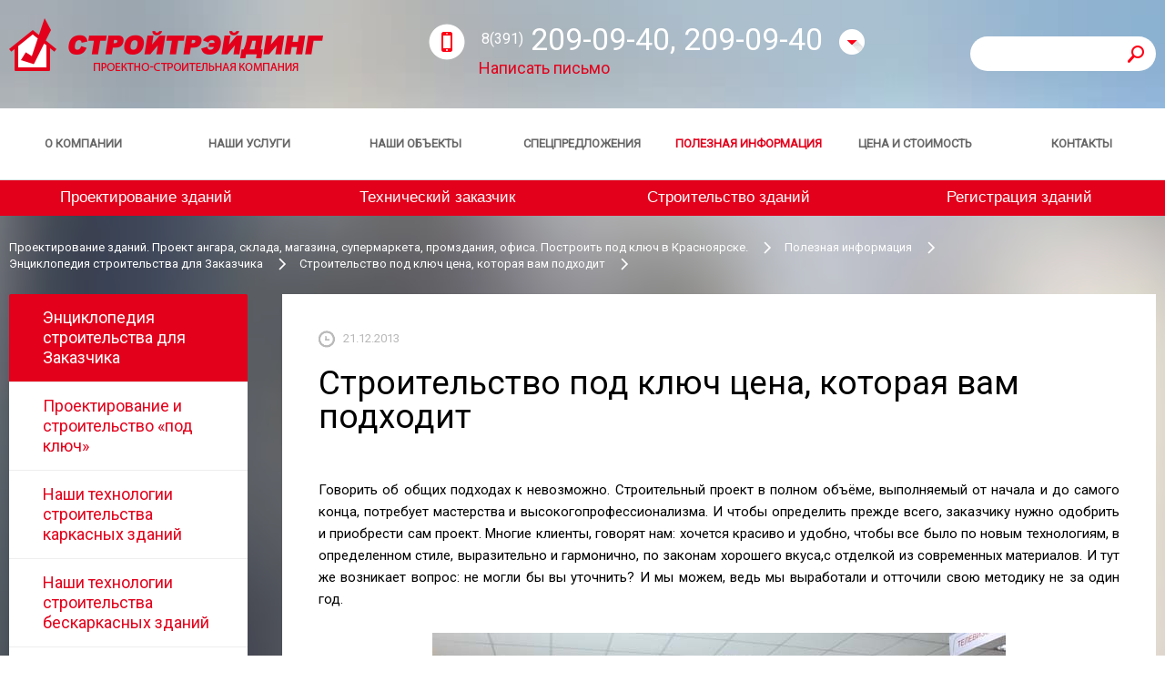

--- FILE ---
content_type: text/html; charset=UTF-8
request_url: https://stroy-trading.ru/information/article/98-Stroitelstvo-pod-klyuch-tsena-kotoraya-vam-podkhodit
body_size: 6385
content:
<!doctype html> <!--[if lt IE 7]> <html class="lt-ie9 lt-ie8 lt-ie7"> <![endif]--> <!--[if IE 7]> <html class="lt-ie9 lt-ie8"> <![endif]--> <!--[if IE 8]> <html class="lt-ie9"> <![endif]--> <!--[if gt IE 8]><!--> <html> <!--<![endif]--> <head> <title>Строительство под ключ цена, которая вам подходит</title> <meta charset="utf-8"> <meta name='yandex-verification' content='4aa67b94310f94d2' /> <meta name="Generator" content="Aquilon CMF v0.8"> <meta name="keywords" content="Проектирование зданий. Проектируем здания. Проект ангара, склада, магазина, супермаркета, промышленного здания, офиса. Построить под ключ в Красноярске. Строительство зданий, ангаров, складов, магазинов, супермаркетов, производственных зданий"> <meta name="description" content="Говорить об общих подходах к невозможно. Строительный проект в полном объёме, выполняемый от начала и до самого конца, потребует мастерства и высокогопрофессионализма. И чтобы определить прежде всего, заказчику нужно одобрить и приобрести сам проект."> <meta name="viewport" content="width=device-width, initial-scale=1, shrink-to-fit=no"> <meta http-equiv="X-UA-Compatible" content="IE=edge,chrome=1"> <link href="https://fonts.googleapis.com/css?family=Roboto&display=swap" rel="stylesheet" type="text/css"> <link rel="shortcut icon" href="/favicon.ico" type="image/x-icon"/> <!--[if lt IE 9]> <script src="/script/html5.js"></script> <![endif]--> <link type="text/css" href="/style/build/bundle.css?1593073751" rel="stylesheet" /> <script type="text/javascript" src="/media/script/jquery.min.js?1593094636"></script> </head> <body> <div class="b-wrap"> <picture> <source type="image/webp" srcset="/image/background.webp"> <img class="b-background" loading="lazy" width="1583" height="3622" src="/image/background.jpg" alt=""> </picture> <div class="b-main"> <header> <div class="b-header__top clearfix b-width"> <div class="b-header__search"> <form action="/search"> <input type="text" name="search"> <button type="submit" class="b-el b-el_search"></button> </form> </div> <a href="/" class="b-logo"></a> <div class="b-header__top__content"> <div class="b-header__tel"> <div class="b-el b-el_tel"></div> <div class="b-header__tel__code">8(391)</div> 209-09-40, 209-09-40 <div class="b-el b-el_fall"></div> <div class="b-header-fall"> <div class="b-header-fall__item"> Отдел снабжения <div class="b-header-fall__item__tel"><span>8(391)</span> 251-28-41</div> </div> <div class="b-header-fall__item"> Трудоустройство <div class="b-header-fall__item__tel"><span>8(391)</span> 251-41-44</div> </div> </div> </div> <a href="/about/feedback" class="b-header__letter">Написать письмо</a> </div> </div> <div class="b-header__nav"> <div class="b-width"> <div class="b-header__nav__content"> <div class="b-header__nav__item"> <a href="/about" class="b-header__nav__item__link">О компании</a> </div> <div class="b-header__nav__item"> <a href="/services" class="b-header__nav__item__link">Наши услуги</a> </div> <div class="b-header__nav__item"> <a href="/objects" class="b-header__nav__item__link">Наши объекты</a> </div> <div class="b-header__nav__item"> <a href="/produktsiya" class="b-header__nav__item__link">Спецпредложения</a> </div> <div class="b-header__nav__item"> <a href="/information" class="b-header__nav__item__link b-header__nav__item__link_active">Полезная информация</a> </div> <div class="b-header__nav__item"> <a href="/calculator" class="b-header__nav__item__link">Цена и стоимость</a> </div> <div class="b-header__nav__item"> <a href="/contact" class="b-header__nav__item__link">Контакты</a> </div> </div> </div> </div> <div class="b-header__nav b-header__nav_into"> <div class="b-width"> <div class="b-header__nav__item"> <a href="/services/proects" class="b-header__nav__item__link">Проектирование зданий</a> </div> <div class="b-header__nav__item"> <a href="/services/tekhnicheskii-zakazchik" class="b-header__nav__item__link">Технический заказчик</a> </div> <div class="b-header__nav__item"> <a href="/services/building" class="b-header__nav__item__link">Строительство зданий</a> </div> <div class="b-header__nav__item"> <a href="/services/exploitation" class="b-header__nav__item__link">Регистрация зданий</a> </div> </div> </div> <div class="b-header-mobile-menu-wrap"> <nav class="b-header-mobile-menu"> <ul> <li class="item"> <a href="/about" class="item-link">О компании</a> </li> <li class="item"> <a href="/services" class="item-link">Наши услуги</a> </li> <li class="item"> <a href="/objects" class="item-link">Наши объекты</a> </li> <li class="item"> <a href="/produktsiya" class="item-link">Спецпредложения</a> </li> <li class="item"> <a href="/information" class="item-link active">Полезная информация</a> </li> <li class="item"> <a href="/calculator" class="item-link">Цена и стоимость</a> </li> <li class="item"> <a href="/contact" class="item-link">Контакты</a> </li> </ul> </nav> <div class="b-header-mobile-menu-toggle">МЕНЮ</div> </div> </header><div id="main" role="main"> <div class="b-width"> <div class="b-breadcrumbs"> <a href="/" class="b-crumb">Проектирование зданий. Проект ангара, склада, магазина, супермаркета, промздания, офиса. Построить под ключ в Красноярске.</a> <a href="/information" class="b-crumb">Полезная информация</a> <a href="/information/article" class="b-crumb">Энциклопедия строительства для Заказчика</a> <a href="/information/article/98-" class="b-crumb">Строительство под ключ цена, которая вам подходит</a> </div> <div class="b-content clearfix"> <div class="b-left"> <div class="b-left__nav"> <div class="b-left__nav__item b-left__nav__item_active"> <a href="/information/article" class="b-left__nav__item__link">Энциклопедия строительства для Заказчика</a> </div> <div class="b-left__nav__item"> <a href="/information/proektirovanie-i-stroitelstvo-pod-klyuch-" class="b-left__nav__item__link">Проектирование и строительство «под ключ»</a> </div> <div class="b-left__nav__item"> <a href="/information/technology" class="b-left__nav__item__link">Наши технологии строительства каркасных зданий</a> </div> <div class="b-left__nav__item"> <a href="/information/tekhnologii-stroitelstva-beskarkasnykh-zdanii" class="b-left__nav__item__link">Наши технологии строительства бескаркасных зданий</a> </div> <div class="b-left__nav__item"> <a href="/information/tipy-karkasnykh-zdanii" class="b-left__nav__item__link">Типы каркасных зданий</a> </div> <div class="b-left__nav__item"> <a href="/information/konstruktivnye-elementy-karkasnykh-bystrovozvodimykh-zdanii" class="b-left__nav__item__link">Конструктивные элементы каркасных быстровозводимых зданий</a> </div> <div class="b-left__nav__item"> <a href="/information/tekhnologii-stroitelstva-ekologicheski-chistykh-zdanii" class="b-left__nav__item__link">Технологии строительства экологически чистых зданий</a> </div> <div class="b-left__nav__item"> <a href="/information/energosberezhenie-v-bystrovozvodimykh-zdaniyakh" class="b-left__nav__item__link">Энергосбережение в быстровозводимых зданиях</a> </div> <div class="b-left__nav__item"> <a href="/information/nailuchshee-sootnoshenie-tsena-kachestvo" class="b-left__nav__item__link">Наилучшее соотношение цена/качество</a> </div> <div class="b-left__nav__item"> <a href="/information/faq" class="b-left__nav__item__link">Вопрос – Ответ</a> </div> <div class="b-left__nav__item"> <a href="/information/faq1" class="b-left__nav__item__link">Архив Вопрос-Ответ</a> </div> <div class="b-left__nav__item"> <a href="/information/slovar-arkhitekturnykh-terminov" class="b-left__nav__item__link">Словарь архитектурных терминов</a> </div> </div> <div class="b-tizers"> <a href="/calculator/calculator3" class="b-tizers__item"> <div class="b-el b-el_calc"></div> <span>Расчитать цену проектирования</span> </a> <a href="/calculator/calculator1" class="b-tizers__item"> <div class="b-el b-el_doc"></div> <span>Расчитать цену согласования</span> </a> <a href="/calculator/calculator2" class="b-tizers__item"> <div class="b-el b-el_pen"></div> <span>Рассчитать стоимость строительства</span> </a> <a href="/tender" class="b-tizers__item"> <div class="b-el b-el_watch"></div> <span>Заявка на расчет здания под ключ</span> </a> </div> <br> <!--                --><!-- <div class="b-left__nav">--> <!--                        --><!-- <div class="b-left__nav__item">--> <!-- <a href="--><!--" class="b-left__nav__item__links">--><!--</a>--> <!-- </div>--> <!--                        --><!--                --> <!-- </div>--> <!--                --> </div> <div class="b-right b-right_no-bott"> <div class="b-date"> <div class="b-el b-el_date"></div> 21.12.2013 </div> <h1>Строительство под ключ цена, которая вам подходит</h1> <div class="b-into-page"> <div class="b-shr"> <div class="yashare-auto-init" data-yashareL10n="ru"  data-yashareType="none" data-yashareQuickServices="vkontakte,facebook,twitter,odnoklassniki"> </div> </div> <article class="content"> <p style="text-align:justify">Говорить об общих подходах к невозможно. Строительный проект в полном объёме, выполняемый от начала и до самого конца, потребует мастерства и высокогопрофессионализма. И чтобы определить прежде всего, заказчику нужно одобрить и приобрести сам проект. Многие клиенты, говорят нам: хочется красиво и удобно, чтобы все было по новым технологиям, в определенном стиле, выразительно и гармонично, по законам хорошего вкуса,с отделкой из современных материалов. И тут же возникает вопрос: не могли бы вы уточнить? И мы можем, ведь мы выработали и отточили свою методику не за один год.</p> <p style="text-align:center"><img alt="Строительство под ключ цена, которая вам подходит" src="/upload/images/1%2000%2019%281%29.jpg" style="border-style:solid; border-width:0px; height:420px; margin:5px; width:630px" /></p> <p style="text-align:justify">Следует знать, что цена строительства &laquo;под ключ&raquo;&nbsp; определяется многими факторами. Первый из них, как мы уже заметили - это сам проект и качество его исполнения. Каким он будет типовым или индивидуальным, решает только заказчик. Наша строительная компания, со своей стороны, может предоставить вам широкие возможности выбора, относительно архитектуры, фасада, формы, планировки, ландшафтного дизайна,каких-то конструктивных особенностей проекта, в соответствии с вашими культурными взглядами и эстетическим сознанием. Второй фактор, тоже немаловажный, из которого и складывается - это выбор материала, требующегося для выполнения проекта. Рассмотрим, как небольшой пример, проект, в современном стиле. В основном, такое имеет рациональные формы, плоскую крышу, белые стены, большие окна и еще какие-нибудь упрощенные детали. Это если говорить, обобщая и коротко, не подчеркивая индивидуальность, вам понадобятся экологически чистые материалы, по-прежнему, популярные, по причине их полезности в вопросах. Кроме этого, не стоит экономить на фундаменте, дабы избежать риска образования трещин на стенах. Хочется сразу отметить, что тип фундамента целиком и полностью будет зависеть от характера грунта, на котором он будет заложен. К сожалению, бывает и так, что грунт не соответствует требованиям, предъявленным к нему из-заряда причин, в их числе и климатических. В этом случае, требуется его искусственное упрочнение, чтобы впоследствии не нарушить целостность строительных конструкций. Цена материалов, используемых для закладки фундамента, будет зависеть от марки бетона и характеристики растворов. Эти же материалы применяются при закладке цоколей и стен подвалов.</p> <p style="text-align:center"><img alt="Строительство под ключ цена, которая вам подходит" src="/upload/images/1%2099%200%281%29.jpg" style="border-style:solid; border-width:0px; height:420px; margin:5px; width:630px" /></p> <p style="text-align:justify">Своеобразие в том, что характеристики зданий обладают постоянностью, что позволяет существенно снизить затраты заказчика и сократить прочие расходы. Чтобы в дальнейшем избежать споров между сторонами договора, которые иногда встречаются в строительстве, наша компания предусмотрела возможность выбора строительного проекта и материалов, которые понадобятся для его выполнения. Специалисты проектно-строительной компании &laquo;Стройтрэйдинг&raquo;, предложат вам готовые и разработают индивидуальные строительные проекты, применимо к вашей ситуации. Это позволит и вам, и нам экономически выгодней подойти, снизить трудоемкость работ и значительно увеличить темпы строительства.</p> <p style="text-align:center"><img alt="Строительство под ключ цена, которая вам подходит" src="/upload/images/IMG_1100%282%29.jpg" style="border-style:solid; border-width:0px; height:420px; margin:5px; width:630px" /></p> <p style="text-align:justify">Мы всегда рады сотрудничеству и готовы обсудить с вами наши строительные проекты, продумать ваши идеи и оптимально удовлетворить ваши планировочные, архитектурные и другие конструктивные решения в строительстве &laquo;под ключ&raquo;.</p> </article> </div> <div class="b-bottom"> <a href="/information/article" class="b-list-link"><div class="b-el b-el_list"></div>Вернуться к списку</a> </div> </div> </div> </div> <!-- Rating@Mail.ru counter --> <script type="text/javascript">//<![CDATA[ var _tmr = _tmr || []; _tmr.push({id: "2332423", type: "pageView", start: (new Date()).getTime()}); (function (d, w) {    var ts = d.createElement("script"); ts.type = "text/javascript"; ts.async = true;    ts.src = (d.location.protocol == "https:" ? "https:" : "http:") + "//top-fwz1.mail.ru/js/code.js";    var f = function () {var s = d.getElementsByTagName("script")[0]; s.parentNode.insertBefore(ts, s);};    if (w.opera == "[object Opera]") { d.addEventListener("DOMContentLoaded", f, false); } else { f(); } })(document, window); //]]></script><noscript><div style="position:absolute;left:-10000px;"> <img src="//top-fwz1.mail.ru/counter?id=2332423;js=na" style="border:0;" height="1" width="1" alt="Рейтинг@Mail.ru" /> </div></noscript> <!-- //Rating@Mail.ru counter --> <!-- Yandex.Metrika counter --> <div style="display:none;"><script type="text/javascript">(function(w, c) {     (w[c] = w[c] || []).push(function() {         try {             w.yaCounter7980106 = new Ya.Metrika({id:7980106, enableAll: true});         }         catch(e) { }     }); })(window, "yandex_metrika_callbacks");</script></div> <script src="//mc.yandex.ru/metrika/watch.js" type="text/javascript"  defer="defer"></script> <noscript><div><img src="//mc.yandex.ru/watch/7980106"  style="position:absolute; left:-9999px;" alt="" /></div></noscript> <!-- /Yandex.Metrika counter --> <script type="text/javascript">var _gaq = _gaq || [];   _gaq.push(['_setAccount', 'UA-26235643-1']);   _gaq.push(['_trackPageview']);   (function() {     var ga = document.createElement('script'); ga.type = 'text/javascript'; ga.async = true;     ga.src = ('https:' == document.location.protocol ? 'https://ssl' : 'http://www') + '.google-analytics.com/ga.js';     var s = document.getElementsByTagName('script')[0]; s.parentNode.insertBefore(ga, s);   })();</script> <script>(function(i,s,o,g,r,a,m){i['GoogleAnalyticsObject']=r;i[r]=i[r]||function(){   (i[r].q=i[r].q||[]).push(arguments)},i[r].l=1*new Date();a=s.createElement(o),   m=s.getElementsByTagName(o)[0];a.async=1;a.src=g;m.parentNode.insertBefore(a,m)   })(window,document,'script','//www.google-analytics.com/analytics.js','ga');    ga('create', 'UA-50374260-1', 'stroy-trading.ru');   ga('send', 'pageview');</script> </div> </div> <footer> <div class="b-width"> <div class="b-footer__top clearfix"> <div class="b-footer__item"> Приемная<br /> <span>(телефон/ факс)</span> <div class="b-footer__item__tel"> <span>+7(391)</span> 209-09-40 </div> </div> <div class="b-footer__item"> Проектирование, <br/>строительство <div class="b-footer__item__tel"> <span>+7(391)</span> 209-09-40 </div> </div> <div class="b-footer__item"> Отдел снабжения<br />&nbsp; <div class="b-footer__item__tel"> <span>+7(391)</span> 251-28-41 </div> </div> <div class="b-footer__item"> Отдел кадров,<br> трудоустройство <div class="b-footer__item__tel"> <span>+7(391)</span> 251-41-44 </div> </div> </div> <div class="b-footer__middle clearfix"> <div class="b-footer__item"> <span>Мы принимаем к оплате:</span> <img class="b-footer__item__pay" src="/image/viza.png" loading="lazy" width="47" height="47" alt="Мы принимаем к оплате: visa"> <img class="b-footer__item__pay" src="/image/master.png" loading="lazy" width="47" height="47" alt="Мы принимаем к оплате: master"> <img class="b-footer__item__pay" src="/image/maestro.png" loading="lazy" width="47" height="47" alt="Мы принимаем к оплате: maestro "> </div> <div class="b-footer__item"> <span>Эл. почта общая:</span> <a href="mailto:stroy-trading@inbox.ru"> stroy-trading@inbox.ru </a> <br> <span>Эл. почта снабжение:</span> <a href="mailto:788178@mail.ru"> 788178@mail.ru </a> </div> <div class="b-footer__item"> <span>Адрес:</span> 660031 г. Красноярск,<br /> Ленинский район<br /> ул. Рязанская 75 </div> <a href="https://pitcher.agency/" class="b-footer__item"> <span>Создание сайта </span> <div class="b-el b-el_made"></div> <span>2014</span> </a> </div> <div class="b-footer__bott"> <p>All rights reserved 2026</p> <a href="/sitemap">Карта сайта</a> <a href="/about/soglasie-na-obrabotku-personalnykh-dannykh">Согласие на обработку персональных данных</a> <a href="/about/politika-konfidentsialnosti">Политика конфиденциальности компании</a> </div> </div> </footer> <script type="text/javascript" src="/script/plugins.js?1593075611"></script> <script type="text/javascript" src="/script/script.js?1593067705"></script> </body> </html></div>